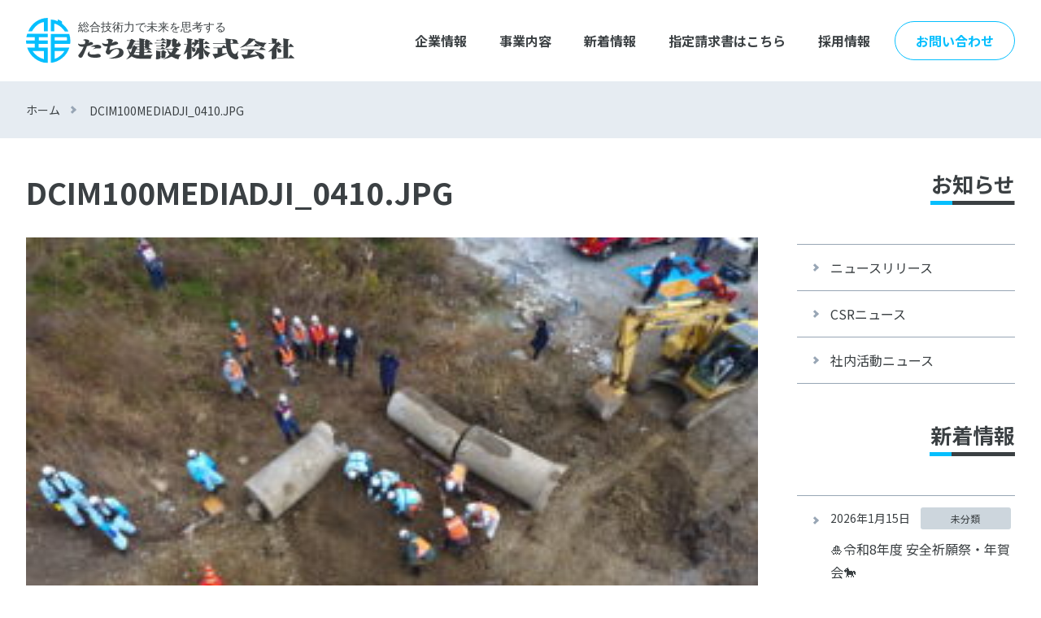

--- FILE ---
content_type: text/html; charset=UTF-8
request_url: https://www.tachi-kk.co.jp/dcim100mediadji_0410-jpg/
body_size: 11445
content:
<!DOCTYPE html>
<html lang="ja">

<head>
  <meta charset="UTF-8">
  <meta name="viewport" content="width=device-width, initial-scale=1.0">
  
  <link rel="icon" href="https://www.tachi-kk.co.jp/wp-content/themes/tachi_kensetsu/img/favicon/favicon.ico">
  	<style>img:is([sizes="auto" i], [sizes^="auto," i]) { contain-intrinsic-size: 3000px 1500px }</style>
	
		<!-- All in One SEO 4.9.3 - aioseo.com -->
		<title>DCIM100MEDIADJI_0410.JPG | たち建設株式会社</title>
	<meta name="description" content="DCIM100MEDIADJI_0410.JPG" />
	<meta name="robots" content="max-image-preview:large" />
	<meta name="author" content="tachi"/>
	<link rel="canonical" href="https://www.tachi-kk.co.jp/dcim100mediadji_0410-jpg/" />
	<meta name="generator" content="All in One SEO (AIOSEO) 4.9.3" />
		<meta property="og:locale" content="ja_JP" />
		<meta property="og:site_name" content="たち建設株式会社" />
		<meta property="og:type" content="article" />
		<meta property="og:title" content="DCIM100MEDIADJI_0410.JPG | たち建設株式会社" />
		<meta property="og:url" content="https://www.tachi-kk.co.jp/dcim100mediadji_0410-jpg/" />
		<meta property="article:published_time" content="2022-12-17T04:24:39+00:00" />
		<meta property="article:modified_time" content="2022-12-17T04:24:39+00:00" />
		<meta name="twitter:card" content="summary" />
		<meta name="twitter:title" content="DCIM100MEDIADJI_0410.JPG | たち建設株式会社" />
		<script type="application/ld+json" class="aioseo-schema">
			{"@context":"https:\/\/schema.org","@graph":[{"@type":"BreadcrumbList","@id":"https:\/\/www.tachi-kk.co.jp\/dcim100mediadji_0410-jpg\/#breadcrumblist","itemListElement":[{"@type":"ListItem","@id":"https:\/\/www.tachi-kk.co.jp#listItem","position":1,"name":"\u30db\u30fc\u30e0","item":"https:\/\/www.tachi-kk.co.jp","nextItem":{"@type":"ListItem","@id":"https:\/\/www.tachi-kk.co.jp\/dcim100mediadji_0410-jpg\/#listItem","name":"DCIM100MEDIADJI_0410.JPG"}},{"@type":"ListItem","@id":"https:\/\/www.tachi-kk.co.jp\/dcim100mediadji_0410-jpg\/#listItem","position":2,"name":"DCIM100MEDIADJI_0410.JPG","previousItem":{"@type":"ListItem","@id":"https:\/\/www.tachi-kk.co.jp#listItem","name":"\u30db\u30fc\u30e0"}}]},{"@type":"ItemPage","@id":"https:\/\/www.tachi-kk.co.jp\/dcim100mediadji_0410-jpg\/#itempage","url":"https:\/\/www.tachi-kk.co.jp\/dcim100mediadji_0410-jpg\/","name":"DCIM100MEDIADJI_0410.JPG | \u305f\u3061\u5efa\u8a2d\u682a\u5f0f\u4f1a\u793e","description":"DCIM100MEDIADJI_0410.JPG","inLanguage":"ja","isPartOf":{"@id":"https:\/\/www.tachi-kk.co.jp\/#website"},"breadcrumb":{"@id":"https:\/\/www.tachi-kk.co.jp\/dcim100mediadji_0410-jpg\/#breadcrumblist"},"author":{"@id":"https:\/\/www.tachi-kk.co.jp\/author\/admin\/#author"},"creator":{"@id":"https:\/\/www.tachi-kk.co.jp\/author\/admin\/#author"},"datePublished":"2022-12-17T13:24:39+09:00","dateModified":"2022-12-17T13:24:39+09:00"},{"@type":"Organization","@id":"https:\/\/www.tachi-kk.co.jp\/#organization","name":"\u305f\u3061\u5efa\u8a2d\u682a\u5f0f\u4f1a\u793e","description":"\u305f\u3061\u5efa\u8a2d\u682a\u5f0f\u4f1a\u793e\u306f\u571f\u6728\u30fb\u9020\u6210\u5de5\u4e8b\u5168\u822c\u3092\u81ea\u793e\u5185\u3067\u4e00\u62ec\u7ba1\u7406\u3057\u3066\u304a\u308a\u307e\u3059\u3002\u8ca9\u58f2\u6750\u6599\u90e8\u9580\u30fb\u5de5\u4e8b\u90e8\u9580\u30fb\u7523\u696d\u5ec3\u68c4\u7269\u90e8\u9580\u306e\u305d\u308c\u305e\u308c\u304c\u4e09\u4f4d\u4e00\u4f53\u3068\u306a\u308a\u54c1\u8cea\u30fb\u7d0d\u671f\u30fb\u30b3\u30b9\u30c8\u306a\u3069\u3042\u3089\u3086\u308b\u9762\u3067\u304a\u5ba2\u69d8\u306b\u30e1\u30ea\u30c3\u30c8\u3092\u3054\u63d0\u4f9b\u3055\u305b\u3066\u9802\u304d\u307e\u3059\u3002","url":"https:\/\/www.tachi-kk.co.jp\/","telephone":"+81775520767","logo":{"@type":"ImageObject","url":"https:\/\/www.tachi-kk.co.jp\/wp-content\/uploads\/2020\/10\/logo.png","@id":"https:\/\/www.tachi-kk.co.jp\/dcim100mediadji_0410-jpg\/#organizationLogo","width":178,"height":31,"caption":"\u305f\u3061\u5efa\u8a2d\u682a\u5f0f\u4f1a\u793e"},"image":{"@id":"https:\/\/www.tachi-kk.co.jp\/dcim100mediadji_0410-jpg\/#organizationLogo"}},{"@type":"Person","@id":"https:\/\/www.tachi-kk.co.jp\/author\/admin\/#author","url":"https:\/\/www.tachi-kk.co.jp\/author\/admin\/","name":"tachi","image":{"@type":"ImageObject","@id":"https:\/\/www.tachi-kk.co.jp\/dcim100mediadji_0410-jpg\/#authorImage","url":"https:\/\/secure.gravatar.com\/avatar\/3a499fc10548a0bb5f10d317a156cf9eb36a4b0c6e4e2348ffaeb63c201f7514?s=96&d=mm&r=g","width":96,"height":96,"caption":"tachi"}},{"@type":"WebSite","@id":"https:\/\/www.tachi-kk.co.jp\/#website","url":"https:\/\/www.tachi-kk.co.jp\/","name":"\u305f\u3061\u5efa\u8a2d\u682a\u5f0f\u4f1a\u793e","description":"\u305f\u3061\u5efa\u8a2d\u682a\u5f0f\u4f1a\u793e\u306f\u571f\u6728\u30fb\u9020\u6210\u5de5\u4e8b\u5168\u822c\u3092\u81ea\u793e\u5185\u3067\u4e00\u62ec\u7ba1\u7406\u3057\u3066\u304a\u308a\u307e\u3059\u3002\u8ca9\u58f2\u6750\u6599\u90e8\u9580\u30fb\u5de5\u4e8b\u90e8\u9580\u30fb\u7523\u696d\u5ec3\u68c4\u7269\u90e8\u9580\u306e\u305d\u308c\u305e\u308c\u304c\u4e09\u4f4d\u4e00\u4f53\u3068\u306a\u308a\u54c1\u8cea\u30fb\u7d0d\u671f\u30fb\u30b3\u30b9\u30c8\u306a\u3069\u3042\u3089\u3086\u308b\u9762\u3067\u304a\u5ba2\u69d8\u306b\u30e1\u30ea\u30c3\u30c8\u3092\u3054\u63d0\u4f9b\u3055\u305b\u3066\u9802\u304d\u307e\u3059\u3002","inLanguage":"ja","publisher":{"@id":"https:\/\/www.tachi-kk.co.jp\/#organization"}}]}
		</script>
		<!-- All in One SEO -->

<link rel='dns-prefetch' href='//cdnjs.cloudflare.com' />
<link rel='dns-prefetch' href='//use.fontawesome.com' />
<link rel='dns-prefetch' href='//fonts.googleapis.com' />
<link rel="alternate" type="application/rss+xml" title="たち建設株式会社 &raquo; フィード" href="https://www.tachi-kk.co.jp/feed/" />
<link rel="alternate" type="application/rss+xml" title="たち建設株式会社 &raquo; コメントフィード" href="https://www.tachi-kk.co.jp/comments/feed/" />
<link rel="alternate" type="application/rss+xml" title="たち建設株式会社 &raquo; DCIM100MEDIADJI_0410.JPG のコメントのフィード" href="https://www.tachi-kk.co.jp/feed/?attachment_id=1982" />
<script type="text/javascript">
/* <![CDATA[ */
window._wpemojiSettings = {"baseUrl":"https:\/\/s.w.org\/images\/core\/emoji\/16.0.1\/72x72\/","ext":".png","svgUrl":"https:\/\/s.w.org\/images\/core\/emoji\/16.0.1\/svg\/","svgExt":".svg","source":{"concatemoji":"https:\/\/www.tachi-kk.co.jp\/wp-includes\/js\/wp-emoji-release.min.js?ver=6.8.3"}};
/*! This file is auto-generated */
!function(s,n){var o,i,e;function c(e){try{var t={supportTests:e,timestamp:(new Date).valueOf()};sessionStorage.setItem(o,JSON.stringify(t))}catch(e){}}function p(e,t,n){e.clearRect(0,0,e.canvas.width,e.canvas.height),e.fillText(t,0,0);var t=new Uint32Array(e.getImageData(0,0,e.canvas.width,e.canvas.height).data),a=(e.clearRect(0,0,e.canvas.width,e.canvas.height),e.fillText(n,0,0),new Uint32Array(e.getImageData(0,0,e.canvas.width,e.canvas.height).data));return t.every(function(e,t){return e===a[t]})}function u(e,t){e.clearRect(0,0,e.canvas.width,e.canvas.height),e.fillText(t,0,0);for(var n=e.getImageData(16,16,1,1),a=0;a<n.data.length;a++)if(0!==n.data[a])return!1;return!0}function f(e,t,n,a){switch(t){case"flag":return n(e,"\ud83c\udff3\ufe0f\u200d\u26a7\ufe0f","\ud83c\udff3\ufe0f\u200b\u26a7\ufe0f")?!1:!n(e,"\ud83c\udde8\ud83c\uddf6","\ud83c\udde8\u200b\ud83c\uddf6")&&!n(e,"\ud83c\udff4\udb40\udc67\udb40\udc62\udb40\udc65\udb40\udc6e\udb40\udc67\udb40\udc7f","\ud83c\udff4\u200b\udb40\udc67\u200b\udb40\udc62\u200b\udb40\udc65\u200b\udb40\udc6e\u200b\udb40\udc67\u200b\udb40\udc7f");case"emoji":return!a(e,"\ud83e\udedf")}return!1}function g(e,t,n,a){var r="undefined"!=typeof WorkerGlobalScope&&self instanceof WorkerGlobalScope?new OffscreenCanvas(300,150):s.createElement("canvas"),o=r.getContext("2d",{willReadFrequently:!0}),i=(o.textBaseline="top",o.font="600 32px Arial",{});return e.forEach(function(e){i[e]=t(o,e,n,a)}),i}function t(e){var t=s.createElement("script");t.src=e,t.defer=!0,s.head.appendChild(t)}"undefined"!=typeof Promise&&(o="wpEmojiSettingsSupports",i=["flag","emoji"],n.supports={everything:!0,everythingExceptFlag:!0},e=new Promise(function(e){s.addEventListener("DOMContentLoaded",e,{once:!0})}),new Promise(function(t){var n=function(){try{var e=JSON.parse(sessionStorage.getItem(o));if("object"==typeof e&&"number"==typeof e.timestamp&&(new Date).valueOf()<e.timestamp+604800&&"object"==typeof e.supportTests)return e.supportTests}catch(e){}return null}();if(!n){if("undefined"!=typeof Worker&&"undefined"!=typeof OffscreenCanvas&&"undefined"!=typeof URL&&URL.createObjectURL&&"undefined"!=typeof Blob)try{var e="postMessage("+g.toString()+"("+[JSON.stringify(i),f.toString(),p.toString(),u.toString()].join(",")+"));",a=new Blob([e],{type:"text/javascript"}),r=new Worker(URL.createObjectURL(a),{name:"wpTestEmojiSupports"});return void(r.onmessage=function(e){c(n=e.data),r.terminate(),t(n)})}catch(e){}c(n=g(i,f,p,u))}t(n)}).then(function(e){for(var t in e)n.supports[t]=e[t],n.supports.everything=n.supports.everything&&n.supports[t],"flag"!==t&&(n.supports.everythingExceptFlag=n.supports.everythingExceptFlag&&n.supports[t]);n.supports.everythingExceptFlag=n.supports.everythingExceptFlag&&!n.supports.flag,n.DOMReady=!1,n.readyCallback=function(){n.DOMReady=!0}}).then(function(){return e}).then(function(){var e;n.supports.everything||(n.readyCallback(),(e=n.source||{}).concatemoji?t(e.concatemoji):e.wpemoji&&e.twemoji&&(t(e.twemoji),t(e.wpemoji)))}))}((window,document),window._wpemojiSettings);
/* ]]> */
</script>
<style id='wp-emoji-styles-inline-css' type='text/css'>

	img.wp-smiley, img.emoji {
		display: inline !important;
		border: none !important;
		box-shadow: none !important;
		height: 1em !important;
		width: 1em !important;
		margin: 0 0.07em !important;
		vertical-align: -0.1em !important;
		background: none !important;
		padding: 0 !important;
	}
</style>
<link rel='stylesheet' id='wp-block-library-css' href='https://www.tachi-kk.co.jp/wp-includes/css/dist/block-library/style.min.css?ver=6.8.3' type='text/css' media='all' />
<style id='classic-theme-styles-inline-css' type='text/css'>
/*! This file is auto-generated */
.wp-block-button__link{color:#fff;background-color:#32373c;border-radius:9999px;box-shadow:none;text-decoration:none;padding:calc(.667em + 2px) calc(1.333em + 2px);font-size:1.125em}.wp-block-file__button{background:#32373c;color:#fff;text-decoration:none}
</style>
<link rel='stylesheet' id='aioseo/css/src/vue/standalone/blocks/table-of-contents/global.scss-css' href='https://www.tachi-kk.co.jp/wp-content/plugins/all-in-one-seo-pack/dist/Lite/assets/css/table-of-contents/global.e90f6d47.css?ver=4.9.3' type='text/css' media='all' />
<style id='global-styles-inline-css' type='text/css'>
:root{--wp--preset--aspect-ratio--square: 1;--wp--preset--aspect-ratio--4-3: 4/3;--wp--preset--aspect-ratio--3-4: 3/4;--wp--preset--aspect-ratio--3-2: 3/2;--wp--preset--aspect-ratio--2-3: 2/3;--wp--preset--aspect-ratio--16-9: 16/9;--wp--preset--aspect-ratio--9-16: 9/16;--wp--preset--color--black: #000000;--wp--preset--color--cyan-bluish-gray: #abb8c3;--wp--preset--color--white: #ffffff;--wp--preset--color--pale-pink: #f78da7;--wp--preset--color--vivid-red: #cf2e2e;--wp--preset--color--luminous-vivid-orange: #ff6900;--wp--preset--color--luminous-vivid-amber: #fcb900;--wp--preset--color--light-green-cyan: #7bdcb5;--wp--preset--color--vivid-green-cyan: #00d084;--wp--preset--color--pale-cyan-blue: #8ed1fc;--wp--preset--color--vivid-cyan-blue: #0693e3;--wp--preset--color--vivid-purple: #9b51e0;--wp--preset--gradient--vivid-cyan-blue-to-vivid-purple: linear-gradient(135deg,rgba(6,147,227,1) 0%,rgb(155,81,224) 100%);--wp--preset--gradient--light-green-cyan-to-vivid-green-cyan: linear-gradient(135deg,rgb(122,220,180) 0%,rgb(0,208,130) 100%);--wp--preset--gradient--luminous-vivid-amber-to-luminous-vivid-orange: linear-gradient(135deg,rgba(252,185,0,1) 0%,rgba(255,105,0,1) 100%);--wp--preset--gradient--luminous-vivid-orange-to-vivid-red: linear-gradient(135deg,rgba(255,105,0,1) 0%,rgb(207,46,46) 100%);--wp--preset--gradient--very-light-gray-to-cyan-bluish-gray: linear-gradient(135deg,rgb(238,238,238) 0%,rgb(169,184,195) 100%);--wp--preset--gradient--cool-to-warm-spectrum: linear-gradient(135deg,rgb(74,234,220) 0%,rgb(151,120,209) 20%,rgb(207,42,186) 40%,rgb(238,44,130) 60%,rgb(251,105,98) 80%,rgb(254,248,76) 100%);--wp--preset--gradient--blush-light-purple: linear-gradient(135deg,rgb(255,206,236) 0%,rgb(152,150,240) 100%);--wp--preset--gradient--blush-bordeaux: linear-gradient(135deg,rgb(254,205,165) 0%,rgb(254,45,45) 50%,rgb(107,0,62) 100%);--wp--preset--gradient--luminous-dusk: linear-gradient(135deg,rgb(255,203,112) 0%,rgb(199,81,192) 50%,rgb(65,88,208) 100%);--wp--preset--gradient--pale-ocean: linear-gradient(135deg,rgb(255,245,203) 0%,rgb(182,227,212) 50%,rgb(51,167,181) 100%);--wp--preset--gradient--electric-grass: linear-gradient(135deg,rgb(202,248,128) 0%,rgb(113,206,126) 100%);--wp--preset--gradient--midnight: linear-gradient(135deg,rgb(2,3,129) 0%,rgb(40,116,252) 100%);--wp--preset--font-size--small: 13px;--wp--preset--font-size--medium: 20px;--wp--preset--font-size--large: 36px;--wp--preset--font-size--x-large: 42px;--wp--preset--spacing--20: 0.44rem;--wp--preset--spacing--30: 0.67rem;--wp--preset--spacing--40: 1rem;--wp--preset--spacing--50: 1.5rem;--wp--preset--spacing--60: 2.25rem;--wp--preset--spacing--70: 3.38rem;--wp--preset--spacing--80: 5.06rem;--wp--preset--shadow--natural: 6px 6px 9px rgba(0, 0, 0, 0.2);--wp--preset--shadow--deep: 12px 12px 50px rgba(0, 0, 0, 0.4);--wp--preset--shadow--sharp: 6px 6px 0px rgba(0, 0, 0, 0.2);--wp--preset--shadow--outlined: 6px 6px 0px -3px rgba(255, 255, 255, 1), 6px 6px rgba(0, 0, 0, 1);--wp--preset--shadow--crisp: 6px 6px 0px rgba(0, 0, 0, 1);}:where(.is-layout-flex){gap: 0.5em;}:where(.is-layout-grid){gap: 0.5em;}body .is-layout-flex{display: flex;}.is-layout-flex{flex-wrap: wrap;align-items: center;}.is-layout-flex > :is(*, div){margin: 0;}body .is-layout-grid{display: grid;}.is-layout-grid > :is(*, div){margin: 0;}:where(.wp-block-columns.is-layout-flex){gap: 2em;}:where(.wp-block-columns.is-layout-grid){gap: 2em;}:where(.wp-block-post-template.is-layout-flex){gap: 1.25em;}:where(.wp-block-post-template.is-layout-grid){gap: 1.25em;}.has-black-color{color: var(--wp--preset--color--black) !important;}.has-cyan-bluish-gray-color{color: var(--wp--preset--color--cyan-bluish-gray) !important;}.has-white-color{color: var(--wp--preset--color--white) !important;}.has-pale-pink-color{color: var(--wp--preset--color--pale-pink) !important;}.has-vivid-red-color{color: var(--wp--preset--color--vivid-red) !important;}.has-luminous-vivid-orange-color{color: var(--wp--preset--color--luminous-vivid-orange) !important;}.has-luminous-vivid-amber-color{color: var(--wp--preset--color--luminous-vivid-amber) !important;}.has-light-green-cyan-color{color: var(--wp--preset--color--light-green-cyan) !important;}.has-vivid-green-cyan-color{color: var(--wp--preset--color--vivid-green-cyan) !important;}.has-pale-cyan-blue-color{color: var(--wp--preset--color--pale-cyan-blue) !important;}.has-vivid-cyan-blue-color{color: var(--wp--preset--color--vivid-cyan-blue) !important;}.has-vivid-purple-color{color: var(--wp--preset--color--vivid-purple) !important;}.has-black-background-color{background-color: var(--wp--preset--color--black) !important;}.has-cyan-bluish-gray-background-color{background-color: var(--wp--preset--color--cyan-bluish-gray) !important;}.has-white-background-color{background-color: var(--wp--preset--color--white) !important;}.has-pale-pink-background-color{background-color: var(--wp--preset--color--pale-pink) !important;}.has-vivid-red-background-color{background-color: var(--wp--preset--color--vivid-red) !important;}.has-luminous-vivid-orange-background-color{background-color: var(--wp--preset--color--luminous-vivid-orange) !important;}.has-luminous-vivid-amber-background-color{background-color: var(--wp--preset--color--luminous-vivid-amber) !important;}.has-light-green-cyan-background-color{background-color: var(--wp--preset--color--light-green-cyan) !important;}.has-vivid-green-cyan-background-color{background-color: var(--wp--preset--color--vivid-green-cyan) !important;}.has-pale-cyan-blue-background-color{background-color: var(--wp--preset--color--pale-cyan-blue) !important;}.has-vivid-cyan-blue-background-color{background-color: var(--wp--preset--color--vivid-cyan-blue) !important;}.has-vivid-purple-background-color{background-color: var(--wp--preset--color--vivid-purple) !important;}.has-black-border-color{border-color: var(--wp--preset--color--black) !important;}.has-cyan-bluish-gray-border-color{border-color: var(--wp--preset--color--cyan-bluish-gray) !important;}.has-white-border-color{border-color: var(--wp--preset--color--white) !important;}.has-pale-pink-border-color{border-color: var(--wp--preset--color--pale-pink) !important;}.has-vivid-red-border-color{border-color: var(--wp--preset--color--vivid-red) !important;}.has-luminous-vivid-orange-border-color{border-color: var(--wp--preset--color--luminous-vivid-orange) !important;}.has-luminous-vivid-amber-border-color{border-color: var(--wp--preset--color--luminous-vivid-amber) !important;}.has-light-green-cyan-border-color{border-color: var(--wp--preset--color--light-green-cyan) !important;}.has-vivid-green-cyan-border-color{border-color: var(--wp--preset--color--vivid-green-cyan) !important;}.has-pale-cyan-blue-border-color{border-color: var(--wp--preset--color--pale-cyan-blue) !important;}.has-vivid-cyan-blue-border-color{border-color: var(--wp--preset--color--vivid-cyan-blue) !important;}.has-vivid-purple-border-color{border-color: var(--wp--preset--color--vivid-purple) !important;}.has-vivid-cyan-blue-to-vivid-purple-gradient-background{background: var(--wp--preset--gradient--vivid-cyan-blue-to-vivid-purple) !important;}.has-light-green-cyan-to-vivid-green-cyan-gradient-background{background: var(--wp--preset--gradient--light-green-cyan-to-vivid-green-cyan) !important;}.has-luminous-vivid-amber-to-luminous-vivid-orange-gradient-background{background: var(--wp--preset--gradient--luminous-vivid-amber-to-luminous-vivid-orange) !important;}.has-luminous-vivid-orange-to-vivid-red-gradient-background{background: var(--wp--preset--gradient--luminous-vivid-orange-to-vivid-red) !important;}.has-very-light-gray-to-cyan-bluish-gray-gradient-background{background: var(--wp--preset--gradient--very-light-gray-to-cyan-bluish-gray) !important;}.has-cool-to-warm-spectrum-gradient-background{background: var(--wp--preset--gradient--cool-to-warm-spectrum) !important;}.has-blush-light-purple-gradient-background{background: var(--wp--preset--gradient--blush-light-purple) !important;}.has-blush-bordeaux-gradient-background{background: var(--wp--preset--gradient--blush-bordeaux) !important;}.has-luminous-dusk-gradient-background{background: var(--wp--preset--gradient--luminous-dusk) !important;}.has-pale-ocean-gradient-background{background: var(--wp--preset--gradient--pale-ocean) !important;}.has-electric-grass-gradient-background{background: var(--wp--preset--gradient--electric-grass) !important;}.has-midnight-gradient-background{background: var(--wp--preset--gradient--midnight) !important;}.has-small-font-size{font-size: var(--wp--preset--font-size--small) !important;}.has-medium-font-size{font-size: var(--wp--preset--font-size--medium) !important;}.has-large-font-size{font-size: var(--wp--preset--font-size--large) !important;}.has-x-large-font-size{font-size: var(--wp--preset--font-size--x-large) !important;}
:where(.wp-block-post-template.is-layout-flex){gap: 1.25em;}:where(.wp-block-post-template.is-layout-grid){gap: 1.25em;}
:where(.wp-block-columns.is-layout-flex){gap: 2em;}:where(.wp-block-columns.is-layout-grid){gap: 2em;}
:root :where(.wp-block-pullquote){font-size: 1.5em;line-height: 1.6;}
</style>
<link rel='stylesheet' id='contact-form-7-css' href='https://www.tachi-kk.co.jp/wp-content/plugins/contact-form-7/includes/css/styles.css?ver=6.1.4' type='text/css' media='all' />
<link rel='stylesheet' id='wpdm-fonticon-css' href='https://www.tachi-kk.co.jp/wp-content/plugins/download-manager/assets/wpdm-iconfont/css/wpdm-icons.css?ver=6.8.3' type='text/css' media='all' />
<link rel='stylesheet' id='wpdm-front-css' href='https://www.tachi-kk.co.jp/wp-content/plugins/download-manager/assets/css/front.min.css?ver=3.3.46' type='text/css' media='all' />
<link rel='stylesheet' id='wpdm-front-dark-css' href='https://www.tachi-kk.co.jp/wp-content/plugins/download-manager/assets/css/front-dark.min.css?ver=3.3.46' type='text/css' media='all' />
<link rel='stylesheet' id='fontawesome-css' href='https://use.fontawesome.com/releases/v5.13.0/css/all.css?ver=5.13.0' type='text/css' media='all' />
<link rel='stylesheet' id='notosansjp-css' href='https://fonts.googleapis.com/css2?family=Noto+Sans+JP%3Awght%40400%3B700&#038;display=swap&#038;ver=5.13.0' type='text/css' media='all' />
<link rel='stylesheet' id='notoserif-css' href='https://fonts.googleapis.com/css2?family=Noto+Serif+JP%3Awght%40700&#038;display=swap&#038;ver=5.13.0' type='text/css' media='all' />
<link rel='stylesheet' id='styles-css' href='https://www.tachi-kk.co.jp/wp-content/themes/tachi_kensetsu/css/styles.css?ver=1.0.2' type='text/css' media='all' />
<script type="text/javascript" src="https://www.tachi-kk.co.jp/wp-includes/js/jquery/jquery.min.js?ver=3.7.1" id="jquery-core-js"></script>
<script type="text/javascript" src="https://www.tachi-kk.co.jp/wp-includes/js/jquery/jquery-migrate.min.js?ver=3.4.1" id="jquery-migrate-js"></script>
<script type="text/javascript" src="https://www.tachi-kk.co.jp/wp-content/plugins/download-manager/assets/js/wpdm.min.js?ver=6.8.3" id="wpdm-frontend-js-js"></script>
<script type="text/javascript" id="wpdm-frontjs-js-extra">
/* <![CDATA[ */
var wpdm_url = {"home":"https:\/\/www.tachi-kk.co.jp\/","site":"https:\/\/www.tachi-kk.co.jp\/","ajax":"https:\/\/www.tachi-kk.co.jp\/wp-admin\/admin-ajax.php"};
var wpdm_js = {"spinner":"<i class=\"wpdm-icon wpdm-sun wpdm-spin\"><\/i>","client_id":"9d58a2cb674f2f76c179c1626f8ce423"};
var wpdm_strings = {"pass_var":"\u30d1\u30b9\u30ef\u30fc\u30c9\u78ba\u8a8d\u5b8c\u4e86 !","pass_var_q":"\u30c0\u30a6\u30f3\u30ed\u30fc\u30c9\u3092\u958b\u59cb\u3059\u308b\u306b\u306f\u3001\u6b21\u306e\u30dc\u30bf\u30f3\u3092\u30af\u30ea\u30c3\u30af\u3057\u3066\u304f\u3060\u3055\u3044\u3002","start_dl":"\u30c0\u30a6\u30f3\u30ed\u30fc\u30c9\u958b\u59cb"};
/* ]]> */
</script>
<script type="text/javascript" src="https://www.tachi-kk.co.jp/wp-content/plugins/download-manager/assets/js/front.min.js?ver=3.3.46" id="wpdm-frontjs-js"></script>
<link rel="https://api.w.org/" href="https://www.tachi-kk.co.jp/wp-json/" /><link rel="alternate" title="JSON" type="application/json" href="https://www.tachi-kk.co.jp/wp-json/wp/v2/media/1982" /><link rel="EditURI" type="application/rsd+xml" title="RSD" href="https://www.tachi-kk.co.jp/xmlrpc.php?rsd" />
<meta name="generator" content="WordPress 6.8.3" />
<link rel='shortlink' href='https://www.tachi-kk.co.jp/?p=1982' />
<link rel="alternate" title="oEmbed (JSON)" type="application/json+oembed" href="https://www.tachi-kk.co.jp/wp-json/oembed/1.0/embed?url=https%3A%2F%2Fwww.tachi-kk.co.jp%2Fdcim100mediadji_0410-jpg%2F" />
<link rel="alternate" title="oEmbed (XML)" type="text/xml+oembed" href="https://www.tachi-kk.co.jp/wp-json/oembed/1.0/embed?url=https%3A%2F%2Fwww.tachi-kk.co.jp%2Fdcim100mediadji_0410-jpg%2F&#038;format=xml" />
		<style type="text/css" id="wp-custom-css">
			.blocks-gallery-grid .blocks-gallery-item,  .wp-block-gallery .blocks-gallery-item {
    flex-grow: initial;
}

.border-none table td{
	border: none;
	padding: 20px;
}

@media (max-width: 960px) {
	.invoice .page__contents {
		margin-bottom: 0px;
		width: 100%;
	}
	.invoice .page__side {
		width:100%;
		margin: 0 0 30px 0;
	}
	
	.invoice .andpad-manual .manuarl-ttl  {
		font-size:13px;
	}
	
.invoice .andpad-manual .manuarl-ttl {
	font-size: 14pt;
    font-weight: 700;
	padding: 12px;
	border: 1px solid #e5e5e5;
}

.invoice .andpad-manual .manuarl-ttl span img {
	max-width:48px;
	height: auto;
	margin:0;
	padding:0;
	
}	
	
.invoice .red {
    font-size: 1.8rem;	
	}	
}	
		</style>
		<meta name="generator" content="WordPress Download Manager 3.3.46" />
                <style>
        /* WPDM Link Template Styles */        </style>
                <style>

            :root {
                --color-primary: #4a8eff;
                --color-primary-rgb: 74, 142, 255;
                --color-primary-hover: #5998ff;
                --color-primary-active: #3281ff;
                --clr-sec: #6c757d;
                --clr-sec-rgb: 108, 117, 125;
                --clr-sec-hover: #6c757d;
                --clr-sec-active: #6c757d;
                --color-secondary: #6c757d;
                --color-secondary-rgb: 108, 117, 125;
                --color-secondary-hover: #6c757d;
                --color-secondary-active: #6c757d;
                --color-success: #018e11;
                --color-success-rgb: 1, 142, 17;
                --color-success-hover: #0aad01;
                --color-success-active: #0c8c01;
                --color-info: #2CA8FF;
                --color-info-rgb: 44, 168, 255;
                --color-info-hover: #2CA8FF;
                --color-info-active: #2CA8FF;
                --color-warning: #FFB236;
                --color-warning-rgb: 255, 178, 54;
                --color-warning-hover: #FFB236;
                --color-warning-active: #FFB236;
                --color-danger: #ff5062;
                --color-danger-rgb: 255, 80, 98;
                --color-danger-hover: #ff5062;
                --color-danger-active: #ff5062;
                --color-green: #30b570;
                --color-blue: #0073ff;
                --color-purple: #8557D3;
                --color-red: #ff5062;
                --color-muted: rgba(69, 89, 122, 0.6);
                --wpdm-font: "Sen", -apple-system, BlinkMacSystemFont, "Segoe UI", Roboto, Helvetica, Arial, sans-serif, "Apple Color Emoji", "Segoe UI Emoji", "Segoe UI Symbol";
            }

            .wpdm-download-link.btn.btn-primary {
                border-radius: 4px;
            }


        </style>
        </head>

<body>
  <div class="wrapper">
<header class="header">
      <div class="header__inner inner inner--md">
           <div class="header__logo"><a href="https://www.tachi-kk.co.jp"><img src="https://www.tachi-kk.co.jp/wp-content/themes/tachi_kensetsu/img/parts/fulllogo.svg" alt="総合技術力で未来を思考する たち建設株式会社"></a></div>
             <!-- /header__logo -->
        <div class="header__contents">
          
          <nav class="header__nav header__nav--pc">
          <div class="menu-%e3%82%b0%e3%83%ad%e3%83%bc%e3%83%90%e3%83%ab%e3%83%a1%e3%83%8b%e3%83%a5%e3%83%bc-container"><ul id="menu-%e3%82%b0%e3%83%ad%e3%83%bc%e3%83%90%e3%83%ab%e3%83%a1%e3%83%8b%e3%83%a5%e3%83%bc" class="menu"><li id="menu-item-616" class="menu-item menu-item-type-post_type menu-item-object-page menu-item-has-children menu-item-616"><a href="https://www.tachi-kk.co.jp/company/greeting/">企業情報</a>
<ul class="sub-menu">
	<li id="menu-item-71" class="menu-item menu-item-type-post_type menu-item-object-page menu-item-71"><a href="https://www.tachi-kk.co.jp/company/greeting/">ご挨拶</a></li>
	<li id="menu-item-72" class="menu-item menu-item-type-post_type menu-item-object-page menu-item-72"><a href="https://www.tachi-kk.co.jp/company/company-summary/">会社情報</a></li>
	<li id="menu-item-73" class="menu-item menu-item-type-post_type menu-item-object-page menu-item-73"><a href="https://www.tachi-kk.co.jp/company/philosophy/">企業理念・沿革</a></li>
	<li id="menu-item-74" class="menu-item menu-item-type-post_type menu-item-object-page menu-item-74"><a href="https://www.tachi-kk.co.jp/company/activity/">社内活動</a></li>
	<li id="menu-item-75" class="menu-item menu-item-type-post_type menu-item-object-page menu-item-75"><a href="https://www.tachi-kk.co.jp/company/csr/">CSR</a></li>
	<li id="menu-item-76" class="menu-item menu-item-type-post_type menu-item-object-page menu-item-76"><a href="https://www.tachi-kk.co.jp/company/group/">グループ企業</a></li>
</ul>
</li>
<li id="menu-item-617" class="menu-item menu-item-type-post_type menu-item-object-page menu-item-has-children menu-item-617"><a href="https://www.tachi-kk.co.jp/business/break-stone/">事業内容</a>
<ul class="sub-menu">
	<li id="menu-item-64" class="menu-item menu-item-type-post_type menu-item-object-page menu-item-64"><a href="https://www.tachi-kk.co.jp/business/break-stone/">砕石事業</a></li>
	<li id="menu-item-65" class="menu-item menu-item-type-post_type menu-item-object-page menu-item-65"><a href="https://www.tachi-kk.co.jp/business/industrial-waste/">産業廃棄物処理事業</a></li>
	<li id="menu-item-66" class="menu-item menu-item-type-post_type menu-item-object-page menu-item-66"><a href="https://www.tachi-kk.co.jp/business/civil-engineering/">土木・橋梁上部・舗装工事業</a></li>
	<li id="menu-item-67" class="menu-item menu-item-type-post_type menu-item-object-page menu-item-67"><a href="https://www.tachi-kk.co.jp/business/construction/">建築工事業</a></li>
	<li id="menu-item-69" class="menu-item menu-item-type-post_type menu-item-object-page menu-item-69"><a href="https://www.tachi-kk.co.jp/business/solar-power-generation/">太陽光発電事業</a></li>
</ul>
</li>
<li id="menu-item-77" class="menu-item menu-item-type-post_type menu-item-object-page menu-item-77"><a href="https://www.tachi-kk.co.jp/info/">新着情報</a></li>
<li id="menu-item-2117" class="menu-item menu-item-type-post_type menu-item-object-page menu-item-2117"><a href="https://www.tachi-kk.co.jp/invoice_templates/">指定請求書はこちら</a></li>
<li id="menu-item-78" class="menu-item menu-item-type-post_type menu-item-object-page menu-item-78"><a href="https://www.tachi-kk.co.jp/recruit/">採用情報</a></li>
</ul></div>          </nav>
          <nav class="header__nav header__nav--sp">
          <div class="menu-%e3%83%89%e3%83%ad%e3%83%af%e3%83%bc%e3%83%a1%e3%83%8b%e3%83%a5%e3%83%bc-container"><ul id="menu-%e3%83%89%e3%83%ad%e3%83%af%e3%83%bc%e3%83%a1%e3%83%8b%e3%83%a5%e3%83%bc" class="menu"><li id="menu-item-284" class="menu-item menu-item-type-post_type menu-item-object-page menu-item-home menu-item-284"><a href="https://www.tachi-kk.co.jp/">トップページ</a></li>
<li id="menu-item-618" class="menu-item menu-item-type-post_type menu-item-object-page menu-item-has-children menu-item-618"><a href="https://www.tachi-kk.co.jp/company/greeting/">企業情報</a>
<ul class="sub-menu">
	<li id="menu-item-294" class="menu-item menu-item-type-post_type menu-item-object-page menu-item-294"><a href="https://www.tachi-kk.co.jp/company/greeting/">ご挨拶</a></li>
	<li id="menu-item-295" class="menu-item menu-item-type-post_type menu-item-object-page menu-item-295"><a href="https://www.tachi-kk.co.jp/company/company-summary/">会社情報</a></li>
	<li id="menu-item-296" class="menu-item menu-item-type-post_type menu-item-object-page menu-item-296"><a href="https://www.tachi-kk.co.jp/company/philosophy/">企業理念・沿革</a></li>
	<li id="menu-item-297" class="menu-item menu-item-type-post_type menu-item-object-page menu-item-297"><a href="https://www.tachi-kk.co.jp/company/activity/">社内活動</a></li>
	<li id="menu-item-298" class="menu-item menu-item-type-post_type menu-item-object-page menu-item-298"><a href="https://www.tachi-kk.co.jp/company/csr/">CSR</a></li>
	<li id="menu-item-299" class="menu-item menu-item-type-post_type menu-item-object-page menu-item-299"><a href="https://www.tachi-kk.co.jp/company/group/">グループ企業</a></li>
</ul>
</li>
<li id="menu-item-619" class="menu-item menu-item-type-post_type menu-item-object-page menu-item-has-children menu-item-619"><a href="https://www.tachi-kk.co.jp/business/break-stone/">事業内容</a>
<ul class="sub-menu">
	<li id="menu-item-287" class="menu-item menu-item-type-post_type menu-item-object-page menu-item-287"><a href="https://www.tachi-kk.co.jp/business/break-stone/">砕石事業</a></li>
	<li id="menu-item-288" class="menu-item menu-item-type-post_type menu-item-object-page menu-item-288"><a href="https://www.tachi-kk.co.jp/business/industrial-waste/">産業廃棄物処理事業</a></li>
	<li id="menu-item-289" class="menu-item menu-item-type-post_type menu-item-object-page menu-item-289"><a href="https://www.tachi-kk.co.jp/business/civil-engineering/">土木・橋梁上部・舗装工事業</a></li>
	<li id="menu-item-290" class="menu-item menu-item-type-post_type menu-item-object-page menu-item-290"><a href="https://www.tachi-kk.co.jp/business/construction/">建築工事業</a></li>
	<li id="menu-item-292" class="menu-item menu-item-type-post_type menu-item-object-page menu-item-292"><a href="https://www.tachi-kk.co.jp/business/solar-power-generation/">太陽光発電事業</a></li>
</ul>
</li>
<li id="menu-item-300" class="menu-item menu-item-type-post_type menu-item-object-page menu-item-300"><a href="https://www.tachi-kk.co.jp/info/">新着情報</a></li>
<li id="menu-item-2118" class="menu-item menu-item-type-post_type menu-item-object-page menu-item-2118"><a href="https://www.tachi-kk.co.jp/invoice_templates/">指定請求書はこちら</a></li>
<li id="menu-item-301" class="menu-item menu-item-type-post_type menu-item-object-page menu-item-301"><a href="https://www.tachi-kk.co.jp/recruit/">採用情報</a></li>
<li id="menu-item-302" class="menu-item menu-item-type-post_type menu-item-object-page menu-item-302"><a href="https://www.tachi-kk.co.jp/contact/">お問い合わせ</a></li>
</ul></div>          </nav>
          <a href="https://www.tachi-kk.co.jp/contact" class="header__contact">お問い合わせ </a><!-- /header__contact -->

          <div class="toggle">
            <span></span>
            <span></span>
            <span></span>
          </div><!-- toggle  -->
          <div class="overlay"></div><!-- /overlay -->
        </div><!-- /header__contents-->
      </div><!-- /inner -->
                <div class="breadcrumb">
    <div class="inner inner--md">
      <span property="itemListElement" typeof="ListItem"><a property="item" typeof="WebPage" title="Go to たち建設株式会社." href="https://www.tachi-kk.co.jp" class="home" ><span property="name">ホーム</span></a><meta property="position" content="1"></span><span class="breadcrumb__arrow"></span><span property="itemListElement" typeof="ListItem"><span property="name" class="post post-attachment current-item">DCIM100MEDIADJI_0410.JPG</span><meta property="url" content="https://www.tachi-kk.co.jp/dcim100mediadji_0410-jpg/"><meta property="position" content="2"></span>    </div><!-- /inner -->
  </div>
  <!-- /breadcrumb -->
          </header><!-- /header -->


    <div class="page  single">
      <div class="page__inner inner inner--md">
        <main class="page__contents">
          <div class="post">
            <h1 class="page__ttl">DCIM100MEDIADJI_0410.JPG</h1><!-- /page__ttl -->
            <div class="post__contents">
              <p class="attachment"><a href='https://www.tachi-kk.co.jp/wp-content/uploads/2022/12/DJI_0410-scaled.jpg'><img fetchpriority="high" decoding="async" width="300" height="225" src="https://www.tachi-kk.co.jp/wp-content/uploads/2022/12/DJI_0410-300x225.jpg" class="attachment-medium size-medium" alt="" srcset="https://www.tachi-kk.co.jp/wp-content/uploads/2022/12/DJI_0410-300x225.jpg 300w, https://www.tachi-kk.co.jp/wp-content/uploads/2022/12/DJI_0410-1024x768.jpg 1024w, https://www.tachi-kk.co.jp/wp-content/uploads/2022/12/DJI_0410-768x576.jpg 768w, https://www.tachi-kk.co.jp/wp-content/uploads/2022/12/DJI_0410-1536x1152.jpg 1536w, https://www.tachi-kk.co.jp/wp-content/uploads/2022/12/DJI_0410-2048x1536.jpg 2048w" sizes="(max-width: 300px) 100vw, 300px" /></a></p>
            </div><!-- /post__contents -->
                          <div class="post__info">
                <time class="post__time" datetime="2022-12-17T13:24:39+09:00">2022年12月17日</time><!-- /post__time -->
                <a href="" class="post__cat"></a><!-- /post__cat -->
              </div><!-- /post__info -->
          </div><!-- /post -->
        <a href="https://www.tachi-kk.co.jp" class="btn--round _home">ホームに戻る</a><!-- /btn--round -->
</main><!-- /page__contents -->
<aside class="page__side">
  
  <!-- お知らせ  -->
  <div class="widget widget_nav_menu">
    <h2 class="widget-ttl">お知らせ</h2>
    <div class="menu-container">
      <ul class="menu">
        <li class="menu-item"><a href="https://www.tachi-kk.co.jp/category/release">ニュースリリース</a></li>
        <li class="menu-item"><a href="https://www.tachi-kk.co.jp/category/csr">CSRニュース</a></li>
        <li class="menu-item"><a href="https://www.tachi-kk.co.jp/category/activity">社内活動ニュース</a></li>
      </ul>
    </div>
  </div><!-- /お知らせ  -->

  <!-- 新着情報  -->
  <div class="widget newsList">
    <h2 class="widget-ttl">新着情報</h2>
    <div class="menu-container">
              <ul class="menu">
                        <li class="menu-item"><a href="https://www.tachi-kk.co.jp/%f0%9f%8e%8d%e4%bb%a4%e5%92%8c8%e5%b9%b4%e5%ba%a6-%e5%ae%89%e5%85%a8%e7%a5%88%e9%a1%98%e7%a5%ad%e3%83%bb%e5%b9%b4%e8%b3%80%e4%bc%9a%f0%9f%90%8e/">
                  <div class="newsList_wrap">
                    <time class="newsList_time" datetime="2026-01-15T10:38:33+09:00">2026年1月15日</time><!-- newsList_time -->
                    <span class="newsList_cat">未分類</span><!-- /newsList_cat -->
                  </div><!-- /newsList_wrap -->
                  <h3 class="newsList_ttl">🎍令和8年度 安全祈願祭・年賀会🐎</h3><!-- /newsList_ttl -->
                </a></li>
                        <li class="menu-item"><a href="https://www.tachi-kk.co.jp/%e3%81%97%e3%81%8c%e3%83%9f%e3%83%a2%e3%82%b6%e3%82%b5%e3%83%9f%e3%83%83%e3%83%882025/">
                  <div class="newsList_wrap">
                    <time class="newsList_time" datetime="2025-12-23T09:38:43+09:00">2025年12月23日</time><!-- newsList_time -->
                    <span class="newsList_cat">ニュースリリース</span><!-- /newsList_cat -->
                  </div><!-- /newsList_wrap -->
                  <h3 class="newsList_ttl">しがミモザサミット2025</h3><!-- /newsList_ttl -->
                </a></li>
                        <li class="menu-item"><a href="https://www.tachi-kk.co.jp/%e7%8f%be%e5%a0%b4%e8%a6%8b%e5%ad%a6%e4%bc%9a/">
                  <div class="newsList_wrap">
                    <time class="newsList_time" datetime="2025-12-16T14:05:02+09:00">2025年12月16日</time><!-- newsList_time -->
                    <span class="newsList_cat">ニュースリリース</span><!-- /newsList_cat -->
                  </div><!-- /newsList_wrap -->
                  <h3 class="newsList_ttl">現場見学会（堂川補助通常砂防工事）</h3><!-- /newsList_ttl -->
                </a></li>
                        <li class="menu-item"><a href="https://www.tachi-kk.co.jp/%f0%9f%8e%b3%e7%a4%be%e5%93%a1%e4%bc%9a%e3%83%9c%e3%83%bc%e3%83%aa%e3%83%b3%e3%82%b0%e5%a4%a7%e4%bc%9a%f0%9f%8e%b3/">
                  <div class="newsList_wrap">
                    <time class="newsList_time" datetime="2025-12-15T09:40:03+09:00">2025年12月15日</time><!-- newsList_time -->
                    <span class="newsList_cat">未分類</span><!-- /newsList_cat -->
                  </div><!-- /newsList_wrap -->
                  <h3 class="newsList_ttl">🎳社員会ボーリング大会🎳</h3><!-- /newsList_ttl -->
                </a></li>
                        <li class="menu-item"><a href="https://www.tachi-kk.co.jp/%e5%b9%b4%e6%9c%ab%e5%b9%b4%e5%a7%8b%e4%bc%91%e6%a5%ad%e3%81%ae%e3%81%94%e6%a1%88%e5%86%85/">
                  <div class="newsList_wrap">
                    <time class="newsList_time" datetime="2025-12-09T09:57:14+09:00">2025年12月9日</time><!-- newsList_time -->
                    <span class="newsList_cat">未分類</span><!-- /newsList_cat -->
                  </div><!-- /newsList_wrap -->
                  <h3 class="newsList_ttl">年末年始休業のご案内</h3><!-- /newsList_ttl -->
                </a></li>
                  </ul>
          </div>
  </div><!-- /新着情報  -->

  <div id="archives-3" class="widget widget_archive"><h2 class="widget-ttl">アーカイブ</h2>
			<ul>
					<li><a href='https://www.tachi-kk.co.jp/2026/01/'>2026年1月</a></li>
	<li><a href='https://www.tachi-kk.co.jp/2025/12/'>2025年12月</a></li>
	<li><a href='https://www.tachi-kk.co.jp/2025/11/'>2025年11月</a></li>
	<li><a href='https://www.tachi-kk.co.jp/2025/10/'>2025年10月</a></li>
	<li><a href='https://www.tachi-kk.co.jp/2025/09/'>2025年9月</a></li>
	<li><a href='https://www.tachi-kk.co.jp/2025/08/'>2025年8月</a></li>
	<li><a href='https://www.tachi-kk.co.jp/2025/07/'>2025年7月</a></li>
	<li><a href='https://www.tachi-kk.co.jp/2025/06/'>2025年6月</a></li>
	<li><a href='https://www.tachi-kk.co.jp/2025/05/'>2025年5月</a></li>
	<li><a href='https://www.tachi-kk.co.jp/2025/04/'>2025年4月</a></li>
	<li><a href='https://www.tachi-kk.co.jp/2025/03/'>2025年3月</a></li>
	<li><a href='https://www.tachi-kk.co.jp/2025/01/'>2025年1月</a></li>
	<li><a href='https://www.tachi-kk.co.jp/2024/12/'>2024年12月</a></li>
	<li><a href='https://www.tachi-kk.co.jp/2024/11/'>2024年11月</a></li>
	<li><a href='https://www.tachi-kk.co.jp/2024/09/'>2024年9月</a></li>
	<li><a href='https://www.tachi-kk.co.jp/2024/08/'>2024年8月</a></li>
	<li><a href='https://www.tachi-kk.co.jp/2024/07/'>2024年7月</a></li>
	<li><a href='https://www.tachi-kk.co.jp/2024/06/'>2024年6月</a></li>
	<li><a href='https://www.tachi-kk.co.jp/2024/05/'>2024年5月</a></li>
	<li><a href='https://www.tachi-kk.co.jp/2024/04/'>2024年4月</a></li>
	<li><a href='https://www.tachi-kk.co.jp/2024/02/'>2024年2月</a></li>
	<li><a href='https://www.tachi-kk.co.jp/2024/01/'>2024年1月</a></li>
	<li><a href='https://www.tachi-kk.co.jp/2023/11/'>2023年11月</a></li>
	<li><a href='https://www.tachi-kk.co.jp/2023/10/'>2023年10月</a></li>
	<li><a href='https://www.tachi-kk.co.jp/2023/09/'>2023年9月</a></li>
	<li><a href='https://www.tachi-kk.co.jp/2023/08/'>2023年8月</a></li>
	<li><a href='https://www.tachi-kk.co.jp/2023/07/'>2023年7月</a></li>
	<li><a href='https://www.tachi-kk.co.jp/2023/06/'>2023年6月</a></li>
	<li><a href='https://www.tachi-kk.co.jp/2023/05/'>2023年5月</a></li>
	<li><a href='https://www.tachi-kk.co.jp/2023/04/'>2023年4月</a></li>
	<li><a href='https://www.tachi-kk.co.jp/2023/03/'>2023年3月</a></li>
	<li><a href='https://www.tachi-kk.co.jp/2023/02/'>2023年2月</a></li>
	<li><a href='https://www.tachi-kk.co.jp/2023/01/'>2023年1月</a></li>
	<li><a href='https://www.tachi-kk.co.jp/2022/12/'>2022年12月</a></li>
	<li><a href='https://www.tachi-kk.co.jp/2022/11/'>2022年11月</a></li>
	<li><a href='https://www.tachi-kk.co.jp/2022/10/'>2022年10月</a></li>
	<li><a href='https://www.tachi-kk.co.jp/2022/09/'>2022年9月</a></li>
	<li><a href='https://www.tachi-kk.co.jp/2022/08/'>2022年8月</a></li>
	<li><a href='https://www.tachi-kk.co.jp/2022/07/'>2022年7月</a></li>
	<li><a href='https://www.tachi-kk.co.jp/2022/06/'>2022年6月</a></li>
	<li><a href='https://www.tachi-kk.co.jp/2022/05/'>2022年5月</a></li>
	<li><a href='https://www.tachi-kk.co.jp/2022/04/'>2022年4月</a></li>
	<li><a href='https://www.tachi-kk.co.jp/2022/03/'>2022年3月</a></li>
	<li><a href='https://www.tachi-kk.co.jp/2022/02/'>2022年2月</a></li>
	<li><a href='https://www.tachi-kk.co.jp/2022/01/'>2022年1月</a></li>
	<li><a href='https://www.tachi-kk.co.jp/2021/12/'>2021年12月</a></li>
	<li><a href='https://www.tachi-kk.co.jp/2021/11/'>2021年11月</a></li>
	<li><a href='https://www.tachi-kk.co.jp/2021/10/'>2021年10月</a></li>
	<li><a href='https://www.tachi-kk.co.jp/2021/09/'>2021年9月</a></li>
	<li><a href='https://www.tachi-kk.co.jp/2021/08/'>2021年8月</a></li>
	<li><a href='https://www.tachi-kk.co.jp/2021/07/'>2021年7月</a></li>
	<li><a href='https://www.tachi-kk.co.jp/2021/06/'>2021年6月</a></li>
	<li><a href='https://www.tachi-kk.co.jp/2021/05/'>2021年5月</a></li>
	<li><a href='https://www.tachi-kk.co.jp/2021/04/'>2021年4月</a></li>
	<li><a href='https://www.tachi-kk.co.jp/2021/01/'>2021年1月</a></li>
	<li><a href='https://www.tachi-kk.co.jp/2020/12/'>2020年12月</a></li>
	<li><a href='https://www.tachi-kk.co.jp/2020/11/'>2020年11月</a></li>
	<li><a href='https://www.tachi-kk.co.jp/2020/10/'>2020年10月</a></li>
			</ul>

			</div></aside><!-- /page__side -->
    </div><!-- /inner -->
    </div><!-- /page -->


    <footer class="footer">
      <div class="footer__contents">
        <div class="inner inner--md">
          <div class="footer__left">
            <div class="footer__logo"><img src="https://www.tachi-kk.co.jp/wp-content/themes/tachi_kensetsu/img/parts/logomark.svg" alt=""></div><!-- /footer__logo -->
            <div class="footer__box">
              <div class="footer__logoName"><img src="https://www.tachi-kk.co.jp/wp-content/themes/tachi_kensetsu/img/parts/logoname.svg" alt="たち建設株式会社"></div><!-- /footer__logoName -->
              <p class="footer__txt">〒520-3017　滋賀県栗東市六地蔵1103番地2<br>TEL <a href="tel:0775520767">077-552-0767</a>　FAX
                077-553-3761</p><!-- /footer__txt -->
            </div><!-- /footer__box -->
          </div><!-- /footer__left -->
          <div class="footer__right">
            <ul class="footer__list">
              <li class="footer__item"><a href="https://www.tachi-kk.co.jp/company/greeting">企業情報</a></li><!-- /footer__item -->
              <li class="footer__item"><a href="https://www.tachi-kk.co.jp/business/break-stone">事業内容</a></li><!-- /footer__item -->
				<li class="footer__item"><a href="https://www.tachi-kk.co.jp/invoice_templates/">指定請求書</a></li><!-- /footer__item -->
              <li class="footer__item"><a href="https://www.tachi-kk.co.jp/recruit">採用情報</a></li><!-- /footer__item -->
              <li class="footer__item"><a href="https://www.tachi-kk.co.jp/contact">お問い合わせ</a></li><!-- /footer__item -->
            </ul><!-- /footer__list -->
          </div><!-- /footer__right -->
        </div><!-- /inner -->
      </div><!-- /footer__contents -->
      <small class="footer__copyright">Copyright &copy; Tachi Construction Co., Ltd.</small><!-- /footer__copyright -->
    </footer><!-- /footer -->

    <div class="toTop">
      <span class="toTop__txt">TOP</span><!-- /toTop__txt -->
    </div><!-- /toTop -->
  </div><!-- wrapper   -->
	<script type="speculationrules">
{"prefetch":[{"source":"document","where":{"and":[{"href_matches":"\/*"},{"not":{"href_matches":["\/wp-*.php","\/wp-admin\/*","\/wp-content\/uploads\/*","\/wp-content\/*","\/wp-content\/plugins\/*","\/wp-content\/themes\/tachi_kensetsu\/*","\/*\\?(.+)"]}},{"not":{"selector_matches":"a[rel~=\"nofollow\"]"}},{"not":{"selector_matches":".no-prefetch, .no-prefetch a"}}]},"eagerness":"conservative"}]}
</script>
            <script>
                const abmsg = "We noticed an ad blocker. Consider whitelisting us to support the site ❤️";
                const abmsgd = "download";
                const iswpdmpropage = 0;
                jQuery(function($){

                    
                });
            </script>
            <div id="fb-root"></div>
            <script type="text/javascript" src="https://www.tachi-kk.co.jp/wp-includes/js/dist/hooks.min.js?ver=4d63a3d491d11ffd8ac6" id="wp-hooks-js"></script>
<script type="text/javascript" src="https://www.tachi-kk.co.jp/wp-includes/js/dist/i18n.min.js?ver=5e580eb46a90c2b997e6" id="wp-i18n-js"></script>
<script type="text/javascript" id="wp-i18n-js-after">
/* <![CDATA[ */
wp.i18n.setLocaleData( { 'text direction\u0004ltr': [ 'ltr' ] } );
/* ]]> */
</script>
<script type="text/javascript" src="https://www.tachi-kk.co.jp/wp-content/plugins/contact-form-7/includes/swv/js/index.js?ver=6.1.4" id="swv-js"></script>
<script type="text/javascript" id="contact-form-7-js-translations">
/* <![CDATA[ */
( function( domain, translations ) {
	var localeData = translations.locale_data[ domain ] || translations.locale_data.messages;
	localeData[""].domain = domain;
	wp.i18n.setLocaleData( localeData, domain );
} )( "contact-form-7", {"translation-revision-date":"2025-11-30 08:12:23+0000","generator":"GlotPress\/4.0.3","domain":"messages","locale_data":{"messages":{"":{"domain":"messages","plural-forms":"nplurals=1; plural=0;","lang":"ja_JP"},"This contact form is placed in the wrong place.":["\u3053\u306e\u30b3\u30f3\u30bf\u30af\u30c8\u30d5\u30a9\u30fc\u30e0\u306f\u9593\u9055\u3063\u305f\u4f4d\u7f6e\u306b\u7f6e\u304b\u308c\u3066\u3044\u307e\u3059\u3002"],"Error:":["\u30a8\u30e9\u30fc:"]}},"comment":{"reference":"includes\/js\/index.js"}} );
/* ]]> */
</script>
<script type="text/javascript" id="contact-form-7-js-before">
/* <![CDATA[ */
var wpcf7 = {
    "api": {
        "root": "https:\/\/www.tachi-kk.co.jp\/wp-json\/",
        "namespace": "contact-form-7\/v1"
    }
};
/* ]]> */
</script>
<script type="text/javascript" src="https://www.tachi-kk.co.jp/wp-content/plugins/contact-form-7/includes/js/index.js?ver=6.1.4" id="contact-form-7-js"></script>
<script type="text/javascript" src="https://www.tachi-kk.co.jp/wp-includes/js/jquery/jquery.form.min.js?ver=4.3.0" id="jquery-form-js"></script>
<script type="text/javascript" src="https://www.tachi-kk.co.jp/wp-content/themes/tachi_kensetsu/js/main.js?ver=1.0.1" id="main-js"></script>
<script type="text/javascript" src="https://cdnjs.cloudflare.com/ajax/libs/object-fit-images/3.2.4/ofi.min.js?ver=1.0.0" id="object-fit-js"></script>
</body>
</html>

--- FILE ---
content_type: application/javascript
request_url: https://www.tachi-kk.co.jp/wp-content/themes/tachi_kensetsu/js/main.js?ver=1.0.1
body_size: 967
content:
jQuery(function () {

  jQuery('.sub-menu').hover(
    function () {
      // alert(jQuery(this).parent().attr('class'));
      jQuery(this).parent().find('a').addClass('active');

    },
    function () {
      jQuery(this).parent().find('a').removeClass('active');
    }
  );

  //ドロワーの開閉処理
  jQuery(".toggle").click(function () {
    jQuery(this).toggleClass("active");

    if (jQuery(".header__nav--sp .menu").hasClass("active")) {
      jQuery(".header__nav--sp .menu").removeClass("active");
    } else {
      jQuery(".header__nav--sp .menu").addClass("active");
    }
    if (jQuery(".overlay").hasClass("active")) {
      jQuery(".overlay").removeClass("active");
      jQuery("body").css("overflow", "auto");
    } else {
      jQuery(".overlay").addClass("active");
      jQuery("body").css("overflow", "hidden");
    }
  });

  jQuery(".overlay, .header__nav--sp .menu a").click(function () {
    jQuery(".overlay").removeClass("active");
    jQuery("body").css("overflow", "auto");
    jQuery(".header__nav--sp .menu").removeClass("active");
    jQuery(".toggle").removeClass("active");
  });

  var mediaQuery = matchMedia("(max-width: 1200px)");

  // ページが読み込まれた時に実行
  handle(mediaQuery);

  // ウィンドウサイズが変更時実行
  mediaQuery.addListener(handle);

  function handle(mq) {
    if (!mq.matches) {
      //ブレイクポイント以上の数値の場合、ドロワー閉じる
      jQuery(".menu").addClass("active");
      jQuery(".toggle").removeClass("active");
      jQuery(".overlay").removeClass("active");
      jQuery("body").css("overflow", "auto");
    } else {
      jQuery(".menu").removeClass("active");
      jQuery(".overlay").removeClass("active");
      jQuery("body").css("overflow", "auto");
    }
  }


  var pageTop = jQuery(".toTop");
  jQuery(window).scroll(function () {
    //100pxスクロールしたら表示
    if (jQuery(this).scrollTop() > 100) {
      if (!pageTop.hasClass("_show")) {
        pageTop.addClass("_show");
      }
    } else {
      //100px以下の場合非表示
      if (pageTop.hasClass("_show")) {
        pageTop.removeClass("_show");
      }
    }
  });
  pageTop.click(function () {
    jQuery("body,html").animate({
        scrollTop: 0,
      },
      500
    );
    return false;
  });


  //送信ボタン制御
  jQuery(".chk").change(function () {
    // チェックが入っていたら有効化
    if (jQuery(this).is(":checked")) {
      // ボタンを有効化
      jQuery(".form__submit input").prop("disabled", false);
    } else {
      // ボタンを無効化
      jQuery(".form__submit input").prop("disabled", true);
    }
  });

  jQuery(window).on('load', function () {
    jQuery(".form__submit input").prop("disabled", true);
  });

  //object-fit(IE対応)
  var $ofi = jQuery("[data-js-ofi]");
  if (!$ofi.length) return;

  objectFitImages($ofi.selector);
});

--- FILE ---
content_type: image/svg+xml
request_url: https://www.tachi-kk.co.jp/wp-content/themes/tachi_kensetsu/img/parts/logomark.svg
body_size: 630
content:
<svg id="logomark.svg" xmlns="http://www.w3.org/2000/svg" width="112" height="116" viewBox="0 0 112 116">
  <path id="パス_755" data-name="パス 755" d="M468.643,97.166c3.99-7.569,14.98-21.971,30.038-23.681V97.156h9.635V62.774c-21.388,0-41.087,13.772-49.065,34.392Z" transform="translate(-453.51 -62.774)" fill="#fff"/>
  <path id="パス_756" data-name="パス 756" d="M538.184,77.227c6.885,5.048,14.325,14.848,15.875,19.959h-8.865a48.971,48.971,0,0,0-19.48-17.709c-4.673-2.342-7.317-2.25-7.317-2.25v19.62H509.68v-30.4c5.79.55,12.326,1.595,17.892,4.56V66.333a34.44,34.44,0,0,1,5.329,2.329,33.051,33.051,0,0,1,5.282,3.071Z" transform="translate(-447.29 -62.372)" fill="#fff"/>
  <path id="パス_757" data-name="パス 757" d="M508.936,174.634c-24.362-.463-44.9-17.418-52.122-39.938h19.151V125.21H454.716a64.1,64.1,0,0,1-.576-8.6H476.2v-8.422H454.987a55.7,55.7,0,0,1,2.189-8.767h51.76v8.67H486.309v8.519h22.627v8.755H485.979V134.7h22.958Zm-9.7-9.97V143.722H470.5A50.379,50.379,0,0,0,499.238,164.664Z" transform="translate(-454.14 -58.634)" fill="#fff"/>
  <path id="パス_758" data-name="パス 758" d="M509.826,174.225V99.669h46.585a56.863,56.863,0,0,1,2.861,18.156,63.981,63.981,0,0,1-.548,7.451H519.872v9.372h36.843C545.143,171.5,509.826,174.225,509.826,174.225Zm40.11-66.113H519.881v8.279h30.8A18.828,18.828,0,0,0,549.936,108.112Zm-5.5,35.537H519.872v20.02S534.1,160.2,544.433,143.649Z" transform="translate(-447.272 -58.606)" fill="#fff"/>
</svg>


--- FILE ---
content_type: image/svg+xml
request_url: https://www.tachi-kk.co.jp/wp-content/themes/tachi_kensetsu/img/parts/fulllogo.svg
body_size: 6043
content:
<svg xmlns="http://www.w3.org/2000/svg" width="333" height="56.996" viewBox="0 0 333 56.996">
  <g id="logo" transform="translate(-30 -22)">
    <g id="ロゴタイプ日本語" transform="translate(94.437 47.577)">
      <path id="パス_759" data-name="パス 759" d="M95.343,232.179c0-1.286-.738-1.861-2.856-2.244a4.833,4.833,0,0,1,3.161-.9c2.855,0,4.838,1.342,4.838,2.382a10.012,10.012,0,0,1-1.177,2.272,9.938,9.938,0,0,0,1.345-.686,3.334,3.334,0,0,1,1.713-.656,2.911,2.911,0,0,1,2.756,2.3c0,.576-.437,1.013-1.883,1.559a36.683,36.683,0,0,1-5.78,1.534c-2.689,7.115-3.494,9.225-5.241,12.674A2.966,2.966,0,0,1,89.6,252.38c-1.21,0-2.891-1.2-2.891-2.627,0-.74.3-1.1,1.781-2.955a30.971,30.971,0,0,0,4.94-8.458c-.5.025-.941.082-1.578.082-2.689,0-3.765-.713-4.672-1.917a4.43,4.43,0,0,1-.873-2.135,6.5,6.5,0,0,0,4.067,1.095,24.969,24.969,0,0,0,4.3-.466A9.171,9.171,0,0,0,95.343,232.179Zm5.043,13.934c0,2.163,3.427,2.163,4.268,2.163a25.557,25.557,0,0,0,4.872-.549,10.035,10.035,0,0,1,1.681-.246,3.506,3.506,0,0,1,3.46,2.763c0,2.053-5.848,2.053-6.62,2.053-4,0-5.981-.438-7.426-1.177a3.651,3.651,0,0,1-2.318-3.039c0-1.613,1.174-3.009,2.688-4.05A5.2,5.2,0,0,0,100.386,246.113Zm4.064-4.516c.674-.411,1.749-1.069,2.421-1.478.37-.247.773-.521.773-.85,0-.821-1.883-.821-2.957-.821a15.034,15.034,0,0,0-2.756.22c1.513-1.559,5.444-2.737,8.435-2.737,2.72,0,4.8,1.37,4.8,2.9,0,.985-.805,1.751-2.25,1.751-.4,0-2.184-.191-2.554-.191a13.876,13.876,0,0,0-3.832.656c-.335.109-1.815.549-2.084.629Z" transform="translate(-86.304 -227.609)" fill="#3b4043"/>
      <path id="パス_760" data-name="パス 760" d="M134.356,253.023c4.2-.931,12.7-3.038,12.7-8.377a3.346,3.346,0,0,0-3.36-3.53,8.062,8.062,0,0,0-5.513,2.737,16.862,16.862,0,0,0-2.15,2.655c-.639.958-1.142,1.669-2.487,1.669-1.411,0-3.226-1.888-3.226-3.5,0-.409.066-.574.672-1.888a27.309,27.309,0,0,0,1.513-4.981c-2.892.136-6.319-.465-6.622-4.462a6.72,6.72,0,0,0,4.2,1.342,26.114,26.114,0,0,0,3.093-.246,19.72,19.72,0,0,0,.267-2.546c0-1.069-.2-2.134-2.956-2.025a6.068,6.068,0,0,1,4.3-1.616c2.082,0,4.57,1.069,4.57,2.245,0,.3-.069.41-.773,1.452a8.672,8.672,0,0,0-.772,1.477,21.01,21.01,0,0,0,3.225-1.368,3.029,3.029,0,0,1,1.377-.383c1.379,0,3.463.984,3.463,2.217a1.29,1.29,0,0,1-.84,1.069c-2.353,1.123-5.008,1.643-8.705,2.3a17.808,17.808,0,0,0-1.278,4.571,1.85,1.85,0,0,0,.1.713,3.641,3.641,0,0,0,.805-.22c1.211-.437,2.454-.874,3.664-1.341a16.558,16.558,0,0,1,5.678-1.039c5.31,0,7.192,2.984,7.192,5.638,0,6.542-7.964,7.72-18.146,7.636Z" transform="translate(-95.934 -227.429)" fill="#3b4043"/>
      <path id="パス_761" data-name="パス 761" d="M187.607,241.921l.067,2.9h3.261l1.781-2.135c.236-.274.3-.355.5-.355.236,0,.338.081.673.327l3.058,2.081c.235.166.369.274.369.411,0,.328-.369.328-.538.328h-9.074c0,.274.035,1.587.035,1.889a1.238,1.238,0,0,1-.571,1.2c7.089-.163,8.77-.218,11.223-.574v.246a6.564,6.564,0,0,0-2.487,5.037c-14.082,0-16.165,0-19.323-.985a15.48,15.48,0,0,1-4.369-2.025,21.68,21.68,0,0,1-6.452,3.778l-.2-.164a22.025,22.025,0,0,0,4.471-5.8,4.851,4.851,0,0,1-.54-.877,23.694,23.694,0,0,1-2.049-5.993c-.772-.137-1.443-.274-1.443-.767a1.929,1.929,0,0,1,.334-.849,42.455,42.455,0,0,0,4-9.006H168.52a11.236,11.236,0,0,0-1.883.136l-.537-.93c1.176.109,2.452.137,2.62.137h1.411l1.344-1.314c.4-.384.437-.438.672-.438.2,0,.269.054.908.384l3.662,2.024c.135.082.505.274.505.6,0,.467-.639.659-1.681.931a5.567,5.567,0,0,0-.437.9c-.673,1.532-1.746,4-2.352,5.282h.773l1.176-1.752c.168-.218.2-.274.471-.274a1.36,1.36,0,0,1,.941.439l1.21.986c1.211.081,2.723.136,3.966.136h.571v-2.9H178.9a18.287,18.287,0,0,0-2.823.136l-.571-.93c1.343.082,2.655.136,4,.136h2.353v-2.655h-.873a18.529,18.529,0,0,0-2.823.137l-.538-.932c1.746.139,3.563.139,4.267.139a17.727,17.727,0,0,0-.437-3.5l6.857.931c.4.083.6.247.6.437,0,.331-.572.576-1.345.851v1.287h1.075l1.479-2.081c.2-.3.371-.3.5-.3a1.962,1.962,0,0,1,.773.274l3.427,1.917c.438.246.438.381.438.492,0,.384-.2.494-1.311,1.095-.033.273,0,1.616,0,1.917h.1l1.04-1.834a.575.575,0,0,1,.539-.33c.269,0,.369.109.6.33l1.85,1.751c.1.11.3.3.3.411,0,.328-.369.328-.5.328h-3.933c0,.794.069,2.08.069,2.872,0,.548-.1.769-.773,1.233l3.125,2.137c.166.136.334.272.334.41,0,.328-.334.328-.5.328Zm2.755-.656,1.11-1.452a7.737,7.737,0,0,1-1.883.33c-.873,0-.907-.657-.907-.74a7.789,7.789,0,0,1,0-.9h-1.109l.067,2.764Zm-8.536,0,.035-2.764h-1.177a16.487,16.487,0,0,0-2.286.082l.639.519c.169.136.471.383.471.52,0,.382-.369.52-1.58.877-.1.3-.1.381-.2.711,1.445.055,2.622.055,2.654.055Zm5.747-3.422h1.109v-2.9h-1.109Zm-7.8,4.079a18.028,18.028,0,0,0-2.285.082,20.237,20.237,0,0,1-2.823,5.64c1.108.355,2.62.849,7.091,1.012,0-.217,0-.52.032-3.174h-1.613a19.389,19.389,0,0,0-2.824.136l-.571-.931c1.815.136,3.664.136,4,.136h1.009l.033-2.9Zm7.8-7.637h1.109v-2.655h-1.109Zm-15.157,4.681c-.941,1.888-1.174,2.354-3.359,2.354a9.4,9.4,0,0,1-1.178-.054,14.371,14.371,0,0,0,3.294,4.325,32.776,32.776,0,0,0,1.85-6.624Z" transform="translate(-105.587 -227.25)" fill="#3b4043"/>
      <path id="パス_762" data-name="パス 762" d="M222.08,242.437c.2-.22.3-.331.538-.331.133,0,.2.028.705.384l3.193,2.08c.2.11.269.218.269.384,0,.354-.773.821-1.344,1.176,0,.631,0,4.518-.035,4.763-.235,1.234-3.36,1.671-4.132,1.671-.875,0-.908-.111-.841-1.806h-1.076c.035,1.175.035,1.559-.235,1.888-.639.819-3.158,1.286-4.4,1.286-.941,0-1.042-.412-1.042-.821,0-.084.134-1.725.167-2,0-.545.167-6.266.068-8.485l5.478,1.535h1.041Zm-1.647,2.38h-1.076V250.1h1.076Zm5.209-4.269c1.309.082,2.619.136,3.964.136h4.974l2.051-2.162.067-.054c-2.688-.055-3.025-.933-3.025-2.325v-5.969H232.4c-.068,5.939-2.016,8.1-7.159,10.017l-.166-.22c1.645-2.437,1.746-5.557,1.746-7.691a42.1,42.1,0,0,0-.233-4.216l5.912,1.451h1.177l1.647-1.75c.234-.22.336-.3.6-.3a1.3,1.3,0,0,1,.672.247l3.463,1.97c.235.138.47.3.47.6,0,.384-.47.576-1.445.958,0,.328,0,2.272.034,2.409.066.247.5.247.673.247.84,0,1.042-.192,1.311-.6a23.279,23.279,0,0,0,1.107-2.382h.269c.168,2.354.168,2.629.5,2.847.168.11.942.493,1.11.6a1.17,1.17,0,0,1,.47,1.04,2.617,2.617,0,0,1-1.68,2.491,7.438,7.438,0,0,1-3.8.576h-1.345l4.2,2.491c.269.136.505.3.505.63,0,.464-.505.656-1.95,1.122a22.773,22.773,0,0,1-3.192,4.515,29.942,29.942,0,0,0,7.494.822v.218a8.25,8.25,0,0,0-3.261,5.8,27.357,27.357,0,0,1-8.4-3.559,30.86,30.86,0,0,1-10.285,3.285l-.033-.247a25,25,0,0,0,7.728-5.5,16.216,16.216,0,0,1-2.99-6.679,12.522,12.522,0,0,0-1.379.11Zm3.36.792h-.942a10.756,10.756,0,0,0,4.57,4.162,13.328,13.328,0,0,0,2.118-4.162ZM219.9,229.515l1.412-1.861a.563.563,0,0,1,.471-.331c.234,0,.3.056.7.3l3.025,1.807c.236.136.37.274.37.437,0,.3-.37.3-.5.3h-7.9a19.709,19.709,0,0,0-2.824.136l-.538-.931c1.814.136,3.662.136,3.965.136Zm.673,3.586,1.647-2c.2-.22.3-.3.5-.3a1.245,1.245,0,0,1,.672.275l2.788,1.916c.237.192.37.3.37.466,0,.3-.37.3-.5.3H215.527a17.067,17.067,0,0,0-2.823.138l-.537-.931c1.308.082,2.655.137,3.964.137Zm-1.211,3.7,1.613-1.942c.2-.248.337-.33.5-.33a1.311,1.311,0,0,1,.672.3l2.721,1.888c.269.192.369.246.369.438,0,.3-.369.3-.5.3h-7.628a17.692,17.692,0,0,0-2.823.137l-.539-.929c1.814.136,3.664.136,3.967.136Zm.3,3.641,1.445-1.945a.668.668,0,0,1,.5-.3,1.156,1.156,0,0,1,.673.273l2.622,1.888c.269.192.369.247.369.438,0,.246-.269.3-.506.3h-7.494a16.035,16.035,0,0,0-2.822.138l-.537-.93c1.748.136,3.7.136,3.965.136Z" transform="translate(-116.925 -227.217)" fill="#3b4043"/>
      <path id="パス_763" data-name="パス 763" d="M270.223,228.382c.169.027.471.166.471.383,0,.274-.269.63-1.311.9-.067.71-.031,4.187-.031,4.982h.265l1.11-2.245a.483.483,0,0,1,.471-.327c.269,0,.371.107.6.327l1.177,1.012a20.317,20.317,0,0,0,.135-2.573c0-1.724,0-1.781-.135-2.19l5.612,1.26a8.8,8.8,0,0,0-.335-2.382l6.552.822c.47.054.875.165.875.464,0,.495-1.212.794-1.547.877-.034.576-.067,3.476-.067,4.133h1.076l1.681-2.49a.581.581,0,0,1,.5-.3c.237,0,.3.055.6.3l3.293,2.408c.2.138.338.274.338.438,0,.3-.372.3-.5.3h-7.025v1.834c-.034,1.861-.034,1.942,0,3.011h1.681l1.78-2.654c.135-.166.236-.33.506-.33.235,0,.337.081.636.3l3.3,2.6c.264.191.366.274.366.438,0,.3-.366.3-.5.3H284.2c1.849,3.2,5.881,5.092,8.3,5.694v.274c-2.154,1.724-2.454,3.751-2.757,5.721-4.233-3.065-5.108-7.008-5.713-10.072.034,4.133.067,4.707.3,9.772v.192a1.645,1.645,0,0,1-.3,1.2A6.976,6.976,0,0,1,279.767,254c-1.446,0-1.512-.274-1.512-1.314,0-.6.335-5.776.369-6.869a25.789,25.789,0,0,1-8.8,5.775l-.269-.166a23.5,23.5,0,0,0,3.36-4.107,24.229,24.229,0,0,0,3.462-7.336h-1.345c-1.143,0-1.479.028-1.88.055a3.022,3.022,0,0,1,1.342,2.354A2.213,2.213,0,0,1,272,244.45c-1.849,0-1.849-1.15-1.849-2.354a5.882,5.882,0,0,0-.8-3.2c0,7.225,0,8.02.064,12.7v.082c0,.9-.132,1.04-.3,1.15a7.575,7.575,0,0,1-4.067,1.148c-1.478,0-1.478-.546-1.478-.9,0-.083,0-.465.033-.876.27-4.681.3-5.2.4-7.5a17.16,17.16,0,0,1-4.334,3.147l-.238-.19a32.446,32.446,0,0,0,4.4-12.347h-.471a16.478,16.478,0,0,0-2.823.137l-.539-.931c.941.082,2.219.137,4.235.137a28.036,28.036,0,0,0-.672-7.255Zm-.871,9.909a13.177,13.177,0,0,1,2.519.9c1.813.138,3.7.138,3.8.138h3.093c.034-.74-.034-3.915-.034-4.845h-2.25a19.2,19.2,0,0,1-4.237,4.3l-.269-.136c.4-1.589.573-2.383.773-3.34h-3.391Zm9.374-4.462-.067-2.791-.436.163a13.482,13.482,0,0,1-1.313,2.627Z" transform="translate(-128.425 -227.234)" fill="#3b4043"/>
      <path id="パス_764" data-name="パス 764" d="M338.989,233.46c.3.193.368.3.368.438,0,.247-.235.3-.5.3h-9.544c.168,5.063.739,8.266,2.452,11.166a3.73,3.73,0,0,0,2.725,1.916,2.728,2.728,0,0,0,1.946-1.067c.707-.711,1.883-2.107,2.285-2.627l.27.11c-1.109,4.133-1.211,4.543-1.211,4.98,0,.629.237.958,1.043,2.22a1.683,1.683,0,0,1,.267,1.012c0,2.023-2.755,2.187-3.292,2.187A8.3,8.3,0,0,1,332.1,253c-3.6-2.024-6.753-5.227-7.964-13.083h-5.208v6.6c3.965-.274,5.208-.411,6.419-.549v.22c-3.193,2.246-8.639,4.354-13.948,6.132-.335.656-.571.985-1.074.985-.27,0-.371-.136-.5-.437l-3.026-5.86a64.715,64.715,0,0,0,6.485-.19v-6.9H311.2a18.906,18.906,0,0,0-2.822.137l-.572-.931c1.815.136,3.664.136,4,.136h6.25l2.119-2.818c.237-.274.369-.3.537-.3a.85.85,0,0,1,.6.3l2.62,2.134c-.3-2.134-.369-3.284-.436-4.379H310.559a16.679,16.679,0,0,0-2.822.136l-.54-.931c1.648.11,3.327.136,3.966.136h12.266c-.269-4.271-.3-4.736-.773-5.968l7.292,1.015a2.057,2.057,0,0,0,.268.054c.369-.029.774-.054,1.414-.054,1.074,0,6.25.135,6.25,2.928a1.828,1.828,0,0,1-.368,1.04Zm-6.386-1.094c-.135-.246-.6-1.507-.771-1.781a3.294,3.294,0,0,0-1.279-1.449,1.333,1.333,0,0,1-.4.438c-.1.054-.671.247-.773.3-.067,1.094-.1,2-.067,3.667h2.216Z" transform="translate(-139.948 -227.274)" fill="#3b4043"/>
      <path id="パス_765" data-name="パス 765" d="M369.027,236.982l1.982-2.434a.8.8,0,0,1,.572-.3,1.131,1.131,0,0,1,.636.246l3.733,2.408c.032.029.337.22.337.412,0,.273-.235.329-.506.329H362.708a16.766,16.766,0,0,0-2.823.136l-.538-.9a29.43,29.43,0,0,1-7.192,2.434l-.132-.246c7.025-4.05,10.518-9.69,11.056-11.878l7.125,1.04c.468.082.838.218.838.52,0,.574-.805.6-1.208.628,3.63,2.328,8.232,3.477,15.255,3.832v.193a7.406,7.406,0,0,0-2.585,2.49,8.351,8.351,0,0,0-1.076,3.093c-7.562-2.682-10.856-6.349-12.034-9.526a28.633,28.633,0,0,1-9.978,7.392c1.376.109,3.428.135,3.9.135Zm1.345,6.926c6.351,1.314,11.795,3.887,11.795,7.255,0,1.286-1.044,2.627-3.126,2.627-2.216,0-2.788-.957-3.462-2.354-.505-1.095-.805-1.587-1.077-2.107-4.333,1.4-12.131,3.34-15.859,3.613-.271.685-.64.822-.842.822a1.157,1.157,0,0,1-.872-.52l-3.16-5.475c2.421.136,4.805.247,7.192.274a28.92,28.92,0,0,0,.875-5.94h-5.547a18.453,18.453,0,0,0-2.788.139l-.57-.933c1.678.11,3.358.139,3.964.139h19.119l1.85-2.6a.66.66,0,0,1,.537-.3,2,2,0,0,1,.673.248l4.4,2.573c.238.136.372.246.372.438,0,.246-.237.3-.506.3H370.236a30.512,30.512,0,0,1-6.048,6.023c3.157,0,6.281-.056,9.408-.138a28.962,28.962,0,0,0-3.463-3.915Z" transform="translate(-150.951 -227.185)" fill="#3b4043"/>
      <path id="パス_766" data-name="パス 766" d="M398.357,244.46a32.308,32.308,0,0,0,8.672-10.128h-4.973a17.363,17.363,0,0,0-2.823.138l-.538-.93c1.681.109,3.291.136,4.369.136a24.7,24.7,0,0,0-.436-6.352l6.653.933c.1.025.469.054.469.356,0,.547-.807.792-1.11.874v3.832l1.479-1.2c.1-.053.469-.356.708-.356a.811.811,0,0,1,.537.3l3.022,2.9a.805.805,0,0,1,.3.549c0,.6-.942.656-2.22.711a30.941,30.941,0,0,1-3.9,3.449c3.292.108,6.185,1.45,6.185,3.639a2.392,2.392,0,0,1-2.589,2.273,2.149,2.149,0,0,1-2.319-1.75c-.369-2.136-.507-2.929-1.277-3.779,0,9.362,0,10.4.031,11.333.034.357.034.547.034.6a.945.945,0,0,1-.6.958,10.079,10.079,0,0,1-4.267.96c-1.211,0-1.245-.521-1.245-1.012s.168-2.74.2-3.174c.067-1.314.1-1.863.234-6.654a23.987,23.987,0,0,1-4.434,1.616Zm16.5-6.048a15.835,15.835,0,0,0-2.824.138l-.537-.932c1.746.137,3.7.137,3.965.137h1.848c0-5.721,0-8.1-.57-10.292l7.192,1.123c.168.028.707.109.707.492,0,.519-1.009.74-1.512.849v7.828h.5l1.88-3.174a.616.616,0,0,1,.539-.329.781.781,0,0,1,.6.3l3.193,3.121c.235.218.3.274.3.437,0,.274-.272.3-.506.3h-6.518v13.576h.4l2.184-3.367a.634.634,0,0,1,.538-.327,1.144,1.144,0,0,1,.6.3l3.6,3.311c.3.246.337.3.337.411,0,.274-.234.33-.5.33h-17.64a17.5,17.5,0,0,0-2.827.136l-.534-.929c1.746.135,3.694.135,3.962.135h4.067V238.412Z" transform="translate(-162.224 -227.217)" fill="#3b4043"/>
    </g>
    <text id="総合技術力で未来を思考する" transform="translate(94.752 38)" fill="#3b4043" font-size="14" font-family="NotoSansCJKjp-Regular, Noto Sans CJK JP"><tspan x="0" y="0">総合技術力で未来を思考する</tspan></text>
    <g id="ロゴマーク" transform="translate(30 22)">
      <path id="パス_755" data-name="パス 755" d="M463.863,79.673c1.959-3.719,7.356-10.8,14.751-11.636V79.668h4.731V62.774a26.168,26.168,0,0,0-24.094,16.9Z" transform="translate(-456.432 -62.774)" fill="#06bffe"/>
      <path id="パス_756" data-name="パス 756" d="M523.677,71.686c3.381,2.481,7.035,7.3,7.8,9.807h-4.354a24.053,24.053,0,0,0-9.566-8.7,8.4,8.4,0,0,0-3.593-1.106v9.64h-4.28V66.391a23.5,23.5,0,0,1,8.786,2.24v-2.3a16.909,16.909,0,0,1,2.617,1.145,16.226,16.226,0,0,1,2.594,1.509Z" transform="translate(-479.042 -64.387)" fill="#06bffe"/>
      <path id="パス_757" data-name="パス 757" d="M481.049,136.375c-11.963-.228-22.05-8.558-25.6-19.624h9.4V112.09H454.423a31.51,31.51,0,0,1-.283-4.228h10.835v-4.138H454.556a27.377,27.377,0,0,1,1.075-4.308h25.418v4.26H469.937v4.186h11.112v4.3H469.775v4.587h11.274Zm-4.763-4.9v-10.29h-14.11A24.742,24.742,0,0,0,476.286,131.476Z" transform="translate(-454.14 -79.378)" fill="#06bffe"/>
      <path id="パス_758" data-name="パス 758" d="M509.826,136.3V99.669H532.7a27.954,27.954,0,0,1,1.405,8.921,31.442,31.442,0,0,1-.269,3.661H514.759v4.605h18.093A27.617,27.617,0,0,1,509.826,136.3Zm19.7-32.485H514.764v4.068h15.124A9.256,9.256,0,0,0,529.523,103.817Zm-2.7,17.461H514.759v9.837S521.747,129.411,526.82,121.279Z" transform="translate(-479.107 -79.493)" fill="#06bffe"/>
    </g>
  </g>
</svg>
